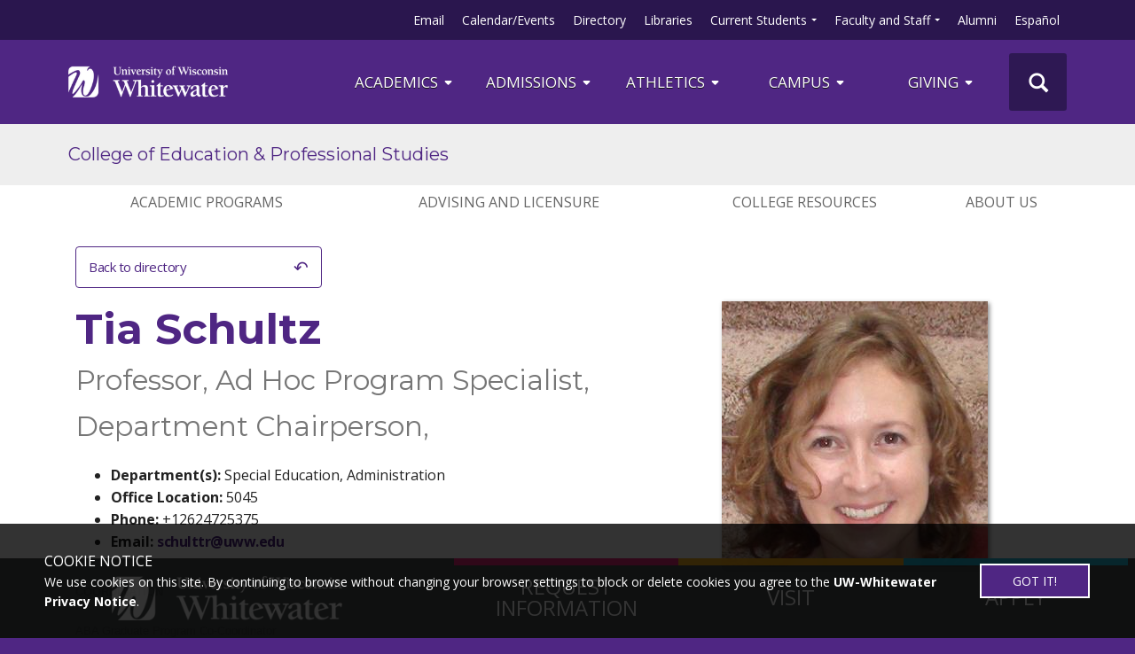

--- FILE ---
content_type: text/html; charset=utf-8
request_url: https://www.uww.edu/coeps/directory/profile?id=schulttr
body_size: 75245
content:





<!DOCTYPE html>

<html class="no-js" lang="en-US">
<head>
    <meta http-equiv="content-type" content="text/html; charset=utf-8" />
    <meta http-equiv="X-UA-Compatable" content="IE=edge,chrome=1" />
    <meta name="viewport" content="width=device-width, initial-scale=1.0" />


                <title>Faculty/Staff</title>
                <meta name="description" content="Faculty/Staff" />
            <meta name="keywords" content="" />
            <meta name="robots" content="NOINDEX,NOFOLLOW" />
                <base href="https://www.uww.edu" />


    <script async src="https://analytics.silktide.com/1df00069320fedf05cdcde0eaa2f62c1.js"></script>
    <script>
        (function (s,i,l,k,y) {
            s[i] = s[i] || y;
            s[l] = s[l] || [];
            s[k] = function(e, p) { p = p || {}; p.event = e; s[l].push(p); };
            s[k]('page_load');
        })(window, 'stConfig', 'stEvents', 'silktide', {});
    </script>
    
    <script>
        function scrollToForm() {

            document.getElementById('main').scrollIntoView({behavior: 'smooth'});
            document.getElementById("main").focus();
        }
    </script>

    

    

	<!-- Google Tag Manager -->
		<script>(function(w,d,s,l,i){w[l]=w[l]||[];w[l].push({'gtm.start':
		new Date().getTime(),event:'gtm.js'});var f=d.getElementsByTagName(s)[0],
		j=d.createElement(s),dl=l!='dataLayer'?'&l='+l:'';j.async=true;j.src=
		'https://www.googletagmanager.com/gtm.js?id='+i+dl;f.parentNode.insertBefore(j,f);
		})(window,document,'script','dataLayer','GTM-WJG2MT2');</script>
	<!-- End Google Tag Manager -->

    
    <!-- prefetch -->
        <link rel="canonical" href="https://www.uww.edu/coeps/directory/profile?id=schulttr" />

	<link rel="dns-prefetch" href="//ajax.googleapis.com"/> 
	<link rel="dns-prefetch" href="//fonts.googleapis.com"/>
    <!-- site css -->
    
    <link rel="stylesheet" href="//fonts.googleapis.com/css?family=PT+Sans:400,700" type="text/css"/>
    <link rel="stylesheet" href="//fonts.googleapis.com/css?family=Cinzel:700,400,900" type="text/css">
	<link rel="stylesheet" href="//fonts.googleapis.com/css?family=Montserrat:300,400,500,600,700,800" type="text/css">
	<link rel="stylesheet" href="//fonts.googleapis.com/css?family=Open+Sans:400,600,700" type="text/css">
    <link rel="stylesheet" href="/prebuilt/css/icit.min.css?v=1.2"/>
		<link rel="stylesheet" href="/prebuilt/css/program.css?v=1.0"/>
    <script src="/prebuilt/scripts/vendor/modernizr.js"></script>
    <script src="/prebuilt/scripts/vendor/jquery-3.6.0.min.js"></script>
    <script src="/prebuilt/scripts/vendor/jquery-migrate-3.3.2.min.js"></script>
    <script src="/prebuilt/scripts/uww/uww-search.js"></script>
    <link href="/Content/main_menu/styles.css" rel="stylesheet"/>

    
    </head>
<body class=interior id="x154619">
	<!-- Google Tag Manager (noscript) -->
		<noscript><iframe src="https://www.googletagmanager.com/ns.html?id=GTM-WJG2MT2"
		height="0" width="0" style="display:none;visibility:hidden"></iframe></noscript>
	<!-- End Google Tag Manager (noscript) -->
    <div>
        <a id="skip-link" class="skip-link" href="javascript: scrollToForm();" title="Skip to content">
            Skip to content
        </a>
    </div>
    <div id="outer-wrap">
        <div id="inner-wrap">

    <div class="nav-container">
            <div class="eyebrow-nav-container">
                <ul class="eyebrow-nav">
							<li>
    <a href="https://outlook.com/owa/uww.edu"   >Email</a>
	                            							 </li>  
							<li>
    <a href="https://events.uww.edu"   >Calendar/Events</a>
	                            							 </li>  
							<li>
    <a href="https://wp.uww.edu"   >Directory</a>
	                            							 </li>  
							<li>
    <a href="/library"   >Libraries</a>
	                            							 </li>  
							<li>
    <a href="/students"   >Current Students</a>
	                            	                                <ul class="eyebrow-nav__sub">
	                                        <li>
	                                            <a href="https://www.uww.edu/canvas">Canvas</a>
	                                        </li>
	                                        <li>
	                                            <a href="https://stellic.uww.edu/">Stellic</a>
	                                        </li>
	                                        <li>
	                                            <a href="https://www.uww.edu/wins">WINS</a>
	                                        </li>
	                                        <li>
	                                            <a href="https://www.uww.edu/advising/navigate/navigate-students">Navigate: Students</a>
	                                        </li>
	                                        <li>
	                                            <a href="https://www.uww.edu/one-stop">One Stop</a>
	                                        </li>
	                                </ul>
							 </li>  
							<li>
    <a href="/faculty-and-staff"   >Faculty and Staff</a>
	                            	                                <ul class="eyebrow-nav__sub">
	                                        <li>
	                                            <a href="https://www.uww.edu/canvas">Canvas</a>
	                                        </li>
	                                        <li>
	                                            <a href="https://stellic.uww.edu/">Stellic</a>
	                                        </li>
	                                        <li>
	                                            <a href="https://www.uww.edu/wins">WINS</a>
	                                        </li>
	                                        <li>
	                                            <a href="https://www.uww.edu/advising/navigate/navigate-staff">Navigate: Staff</a>
	                                        </li>
	                                        <li>
	                                            <a href="https://myworkday.wisconsin.edu/">Workday</a>
	                                        </li>
	                                        <li>
	                                            <a href="https://www.uww.edu/faculty-and-staff">More Resources</a>
	                                        </li>
	                                </ul>
							 </li>  
							<li>
    <a href="https://www.uww.edu/alumni"   >Alumni</a>
	                            							 </li>  
							<li>
    <a href="https://www.uww.edu/espanol"   >Español</a>
	                            							 </li>  
                </ul>
            </div>
		
		<div class="content-container header-nav">
			<header class="uww-header" id="top" role="banner">
				<div class="block">
					<a aria-label="Link to home page" href="/"><img class="uww-logo img-responsive" src="/Images/baseUWW/uwwLogo-wordmark.png" alt="University of Wisconsin Whitewater"></a>
				</div>

				<button class="burger-wrapper" aria-label="UWW Navigation" aria-expanded="false">
					<div class="burger-lines">
						<span class="line"></span>
						<span class="line"></span>
						<span class="line"></span>
					</div>
				</button>
			</header>

			<div class="right">
				<nav id="desktop-nav-new" role="navigation">
				
					<ul class="menu">
							<li class="menu-item">            <a class="menu-link" href="https://www.uww.edu/academics"  >
                ACADEMICS
                <svg class="svg-chevron-down" xmlns="http://www.w3.org/2000/svg" height="15" width="15" fill="currentColor" viewBox="0 0 320 612"><path d="M182.6 470.6c-12.5 12.5-32.8 12.5-45.3 0l-128-128c-9.2-9.2-11.9-22.9-6.9-34.9s16.6-19.8 29.6-19.8H288c12.9 0 24.6 7.8 29.6 19.8s2.2 25.7-6.9 34.9l-128 128z" /></svg>
            </a>

								<div class="submenu">
									<ul class="content-container">
											<li class="submenu-item">    <a href="https://www.uww.edu/academics"   >PROGRAM SEARCH</a>

												<ul class="submenu-item-list">
														<li class="submenu-item-list-item"><a href="https://www.uww.edu/academics?program=776%2C771%2C772%2C777%2C958%2C778">Undergraduate</a></li>
														<li class="submenu-item-list-item"><a href="https://www.uww.edu/academics?program=774%2C775%2C1214%2C959%2C960%2C862">Graduate</a></li>
														<li class="submenu-item-list-item"><a href="https://www.uww.edu/online">Online Degrees</a></li>
												</ul>
											</li>
											<li class="submenu-item">    <a href="/one-stop"   >STUDENT SUCCESS</a>

												<ul class="submenu-item-list">
														<li class="submenu-item-list-item"><a href="advising">Academic Advising</a></li>
														<li class="submenu-item-list-item"><a href="urp">Undergraduate Research</a></li>
														<li class="submenu-item-list-item"><a href="tutorial">Tutoring Center</a></li>
														<li class="submenu-item-list-item"><a href="csd">Center for Students with Disabilities</a></li>
														<li class="submenu-item-list-item"><a href="gened">General Education Program</a></li>
														<li class="submenu-item-list-item"><a href="global-education/study-abroad">Study Abroad</a></li>
														<li class="submenu-item-list-item"><a href="fye/students/learning-communities">Learning Communities</a></li>
												</ul>
											</li>
											<li class="submenu-item">    <a href="https://www.uww.edu/academics"   >COLLEGES</a>

												<ul class="submenu-item-list">
														<li class="submenu-item-list-item"><a href="https://www.uww.edu/coac">Arts and Communication</a></li>
														<li class="submenu-item-list-item"><a href="https://www.uww.edu/cobe">Business and Economics</a></li>
														<li class="submenu-item-list-item"><a href="https://www.uww.edu/coeps">Education and Professional Studies</a></li>
														<li class="submenu-item-list-item"><a href="https://www.uww.edu/cls">Letters and Sciences</a></li>
														<li class="submenu-item-list-item"><a href="https://www.uww.edu/rock">Integrated Studies (Rock County)</a></li>
														<li class="submenu-item-list-item"><a href="https://www.uww.edu/gradstudies">School of Graduate Studies</a></li>
												</ul>
											</li>
											<li class="submenu-item">    <a href="https://www.uww.edu/academics"   >ACADEMICS RESOURCES</a>

												<ul class="submenu-item-list">
														<li class="submenu-item-list-item"><a href="https://www.uww.edu/acadaff">Academic Affairs</a></li>
														<li class="submenu-item-list-item"><a href="https://www.uww.edu/ai">Artificial Intelligence</a></li>
														<li class="submenu-item-list-item"><a href="https://www.uwwhitewaterbookstore.com">Bookstore</a></li>
														<li class="submenu-item-list-item"><a href="https://www.uww.edu/textbookrental">Textbook Rental</a></li>
														<li class="submenu-item-list-item"><a href="its">Information Technology Services (ITS)</a></li>
														<li class="submenu-item-list-item"><a href="https://www.uww.edu/registrar">Registrar / Transcripts</a></li>
														<li class="submenu-item-list-item"><a href="https://www.uww.edu/registrar/course-catalogs">Course Catalog</a></li>
														<li class="submenu-item-list-item"><a href="https://www.uww.edu/registrar/schedule-of-classes">Schedule of Classes</a></li>
														<li class="submenu-item-list-item"><a href="https://www.uww.edu/testing">Testing Office</a></li>
														<li class="submenu-item-list-item"><a href="https://www.uww.edu/ce">Continuing Education Services</a></li>
														<li class="submenu-item-list-item"><a href="https://www.uww.edu/orsp">Research and Sponsored Programs</a></li>
												</ul>
											</li>
									</ul>
								</div>
							<span class="menu-triangle"></span></li>
							<li class="menu-item">            <a class="menu-link" href="/admissions"  >
                Admissions
                <svg class="svg-chevron-down" xmlns="http://www.w3.org/2000/svg" height="15" width="15" fill="currentColor" viewBox="0 0 320 612"><path d="M182.6 470.6c-12.5 12.5-32.8 12.5-45.3 0l-128-128c-9.2-9.2-11.9-22.9-6.9-34.9s16.6-19.8 29.6-19.8H288c12.9 0 24.6 7.8 29.6 19.8s2.2 25.7-6.9 34.9l-128 128z" /></svg>
            </a>

								<div class="submenu">
									<ul class="content-container">
											<li class="submenu-item">    <a href="/admissions"   >Admissions</a>

												<ul class="submenu-item-list">
														<li class="submenu-item-list-item"><a href="https://www.uww.edu/admissions">Undergraduate Admissions</a></li>
														<li class="submenu-item-list-item"><a href="https://www.uww.edu/gradstudies">Graduate Admissions</a></li>
														<li class="submenu-item-list-item"><a href="https://www.uww.edu/admissions/cost">Tuition and Cost</a></li>
														<li class="submenu-item-list-item"><a href="https://www.uww.edu/admissions/tour">Tour Campus</a></li>
														<li class="submenu-item-list-item"><a href="https://www.uww.edu/admissions">Apply Now</a></li>
												</ul>
											</li>
											<li class="submenu-item">    <a href="https://uww.edu/admissions"   >Apply</a>

												<ul class="submenu-item-list">
														<li class="submenu-item-list-item"><a href="https://www.uww.edu/admissions/freshman">Freshman</a></li>
														<li class="submenu-item-list-item"><a href="https://www.uww.edu/admissions/transfer">Transfer</a></li>
														<li class="submenu-item-list-item"><a href="https://www.uww.edu/rock">UW-Whitewater at Rock County</a></li>
														<li class="submenu-item-list-item"><a href="https://www.uww.edu/online/admissions">Online</a></li>
														<li class="submenu-item-list-item"><a href="https://www.uww.edu/admissions/veteran">Veterans</a></li>
														<li class="submenu-item-list-item"><a href="https://www.uww.edu/admissions/adult-students">Adult and Non-Traditional</a></li>
														<li class="submenu-item-list-item"><a href="https://www.uww.edu/admissions/reentry">Re-Entry</a></li>
														<li class="submenu-item-list-item"><a href="https://www.uww.edu/dual-enrollment">Dual Enrollment</a></li>
														<li class="submenu-item-list-item"><a href="https://www.uww.edu/global-education/international-admissions">International</a></li>
														<li class="submenu-item-list-item"><a href="http://www.uww.edu/gradstudies/admissions">Graduate</a></li>
												</ul>
											</li>
											<li class="submenu-item">    <a href="https://www.uww.edu/admissions/nextsteps"   >Already Admitted?</a>

												<ul class="submenu-item-list">
														<li class="submenu-item-list-item"><a href="https://www.uww.edu/admissions/nextsteps">Next Steps</a></li>
														<li class="submenu-item-list-item"><a href="https://www.uww.edu/housing">Housing</a></li>
														<li class="submenu-item-list-item"><a href="https://www.uww.edu/financialaid">Financial Aid</a></li>
														<li class="submenu-item-list-item"><a href="https://www.uww.edu/testing">Placement Testing</a></li>
														<li class="submenu-item-list-item"><a href="https://www.uww.edu/fye/freshmen/warhawks-soar">Warhawks SOAR </a></li>
														<li class="submenu-item-list-item"><a href="https://www.uww.edu/scholarships">Scholarships</a></li>
												</ul>
											</li>
											<li class="submenu-item">    <a href="https://www.uww.edu/admissions"   >Admissions Resources</a>

												<ul class="submenu-item-list">
														<li class="submenu-item-list-item"><a href="https://cost.uww.edu/">Cost Calculator</a></li>
														<li class="submenu-item-list-item"><a href="https://www.uww.edu/adminaffairs/finance/sfs">Student Billing</a></li>
														<li class="submenu-item-list-item"><a href="https://www.uww.edu/fye">First Year Experience</a></li>
														<li class="submenu-item-list-item"><a href="https://www.uww.edu/adminaffairs/finance">Financial Services</a></li>
														<li class="submenu-item-list-item"><a href="https://www.uww.edu/wins">WINS</a></li>
												</ul>
											</li>
									</ul>
								</div>
							<span class="menu-triangle"></span></li>
							<li class="menu-item">            <a class="menu-link" href="https://www.uww.edu/athletics"  >
                ATHLETICS
                <svg class="svg-chevron-down" xmlns="http://www.w3.org/2000/svg" height="15" width="15" fill="currentColor" viewBox="0 0 320 612"><path d="M182.6 470.6c-12.5 12.5-32.8 12.5-45.3 0l-128-128c-9.2-9.2-11.9-22.9-6.9-34.9s16.6-19.8 29.6-19.8H288c12.9 0 24.6 7.8 29.6 19.8s2.2 25.7-6.9 34.9l-128 128z" /></svg>
            </a>

								<div class="submenu">
									<ul class="content-container">
											<li class="submenu-item">    <a href="https://www.uww.edu/athletics"   >ATHLETICS</a>

												<ul class="submenu-item-list">
														<li class="submenu-item-list-item"><a href="https://uwwsports.com/">Intercollegiate Athletics</a></li>
														<li class="submenu-item-list-item"><a href="https://www.uww.edu/rec-sports">Recreation Sports and Fitness</a></li>
														<li class="submenu-item-list-item"><a href="https://www.uww.edu/ce/camps">Athletic Camps</a></li>
														<li class="submenu-item-list-item"><a href="https://www.uww.edu/rec-sports/wheelchair-athletics">Wheelchair Basketball</a></li>
												</ul>
											</li>
									</ul>
								</div>
							<span class="menu-triangle"></span></li>
							<li class="menu-item">            <a class="menu-link" href="/admissions/warhawk-life"  >
                campus
                <svg class="svg-chevron-down" xmlns="http://www.w3.org/2000/svg" height="15" width="15" fill="currentColor" viewBox="0 0 320 612"><path d="M182.6 470.6c-12.5 12.5-32.8 12.5-45.3 0l-128-128c-9.2-9.2-11.9-22.9-6.9-34.9s16.6-19.8 29.6-19.8H288c12.9 0 24.6 7.8 29.6 19.8s2.2 25.7-6.9 34.9l-128 128z" /></svg>
            </a>

								<div class="submenu">
									<ul class="content-container">
											<li class="submenu-item">    <a href="/one-stop"   >Participate/Join</a>

												<ul class="submenu-item-list">
														<li class="submenu-item-list-item"><a href="https://uwwsports.com">Intercollegiate Athletics</a></li>
														<li class="submenu-item-list-item"><a href="rec-sports">Recreation Sports and Fitness</a></li>
														<li class="submenu-item-list-item"><a href="studentemployment">Student Employment</a></li>
														<li class="submenu-item-list-item"><a href="career">Career Services</a></li>
														<li class="submenu-item-list-item"><a href="ce/camps">Camps and Conferences</a></li>
												</ul>
											</li>
											<li class="submenu-item">    <a href="https://events.uww.edu"   >Events</a>

												<ul class="submenu-item-list">
														<li class="submenu-item-list-item"><a href="alumni/events">Alumni Events and Travel</a></li>
														<li class="submenu-item-list-item"><a href="ticket-services">Buy Tickets</a></li>
														<li class="submenu-item-list-item"><a href="https://events.uww.edu">Events Calendar</a></li>
														<li class="submenu-item-list-item"><a href="homecoming">Homecoming</a></li>
														<li class="submenu-item-list-item"><a href="https://www.theyoungwhitewater.com">The Young</a></li>
												</ul>
											</li>
											<li class="submenu-item">    <a href="/about-uw-whitewater"   >About UW-Whitewater</a>

												<ul class="submenu-item-list">
														<li class="submenu-item-list-item"><a href="about-uw-whitewater/timeline">Our History</a></li>
														<li class="submenu-item-list-item"><a href="accessibility">Accessibility</a></li>
														<li class="submenu-item-list-item"><a href="chancellor/inclusivity">Inclusivity</a></li>
														<li class="submenu-item-list-item"><a href="chancellor/inclusivity/land-acknowledgement">Land Acknowledgement</a></li>
														<li class="submenu-item-list-item"><a href="about-uw-whitewater/mission-vision-values">Mission, Vision, and Values</a></li>
														<li class="submenu-item-list-item"><a href="strategic-plan">Strategic Plan</a></li>
														<li class="submenu-item-list-item"><a href="sustainability">Sustainability</a></li>
														<li class="submenu-item-list-item"><a href="umc">University Marketing and Communications</a></li>
												</ul>
											</li>
											<li class="submenu-item">    <a href="/one-stop"   >Campus Resources</a>

												<ul class="submenu-item-list">
														<li class="submenu-item-list-item"><a href="adminaffairs">Administrative Affairs</a></li>
														<li class="submenu-item-list-item"><a href="chancellor">Chancellor&#39;s Office</a></li>
														<li class="submenu-item-list-item"><a href="childrenscenter">Children&#39;s Center</a></li>
														<li class="submenu-item-list-item"><a href="adminaffairs/community-engagement-center">Community Engagement Center</a></li>
														<li class="submenu-item-list-item"><a href="dean-of-students">Dean of Students</a></li>
														<li class="submenu-item-list-item"><a href="uhcs">Health and Counseling Services</a></li>
														<li class="submenu-item-list-item"><a href="parent-family-resources">Parent and Family Resources</a></li>
														<li class="submenu-item-list-item"><a href="adminaffairs/police">Police</a></li>
														<li class="submenu-item-list-item"><a href="adminaffairs/police/safety-reports-and-statistics">Safety Reports and Statistics</a></li>
														<li class="submenu-item-list-item"><a href="studentaffairs">Student Affairs</a></li>
														<li class="submenu-item-list-item"><a href="uc">University Center</a></li>
														<li class="submenu-item-list-item"><a href="registrar/veteran-services">Veteran Services Resource Center</a></li>
												</ul>
											</li>
									</ul>
								</div>
							<span class="menu-triangle"></span></li>
							<li class="menu-item">            <a class="menu-link" href="/foundation"  >
                Giving
                <svg class="svg-chevron-down" xmlns="http://www.w3.org/2000/svg" height="15" width="15" fill="currentColor" viewBox="0 0 320 612"><path d="M182.6 470.6c-12.5 12.5-32.8 12.5-45.3 0l-128-128c-9.2-9.2-11.9-22.9-6.9-34.9s16.6-19.8 29.6-19.8H288c12.9 0 24.6 7.8 29.6 19.8s2.2 25.7-6.9 34.9l-128 128z" /></svg>
            </a>

								<div class="submenu">
									<ul class="content-container">
											<li class="submenu-item">    <a href="/foundation/how-to-give/give-now"   >Giving</a>

												<ul class="submenu-item-list">
														<li class="submenu-item-list-item"><a href="campaign">Our Stories. Our Future. Campaign</a></li>
														<li class="submenu-item-list-item"><a href="foundation/find-your-cause">Find Your Cause</a></li>
														<li class="submenu-item-list-item"><a href="foundation/how-to-give/give-now">Give Now</a></li>
														<li class="submenu-item-list-item"><a href="foundation">Philanthropy and Alumni Engagement</a></li>
												</ul>
											</li>
									</ul>
								</div>
							<span class="menu-triangle"></span></li>
					</ul>
					<div class="search-nav">
                        <a href="#" id="glyphicon-container" aria-label="UWW Site Search">
                            <span class="glyphicon glyphicon-search" aria-hidden="true"></span>
                        </a>
                        <div id="search">
                            <div class="form-group">
                                <div class="search-container">
                                    <script async src="https://cse.google.com/cse.js?cx=7006031d55b77451c">
                                    </script>
                                    <div class="gcse-searchbox-only"></div>
                                </div>
                            </div>
                        </div>
                    </div>
				</nav>
			</div>
		</div>
	</div>
    <script src="/prebuilt/scripts/main_menu/igx.js?v=1.0"></script>

            <main id="main" tabindex="-1">
                <div class="content-wrap">


<style>
	#uww-divisionnav {
		overflow: visible !important;
	}

    #div-nav ul:not(.online) li a:hover, #div-nav ul:not(.online) li a:focus-visible {
        text-decoration: underline;
    }

    #div-nav {
        clear: both;
    }
</style>

<header class="content-header">
    <div class="content-container">


        <div class="titleAndapply">
                <a aria-label="Show site navigation" href="#div-nav" id="menu-link"><span class="glyphicon glyphicon-chevron-down"></span></a>
            
			<style>
				.home-title {
					font-family:"montserrat",sans-serif;
					font-size: 20px;
					margin-top: -3px;
					display: block;
					float: left;
					padding: 0;
				}
				.home-title > a, .home-title :hover {
					text-decoration: none;
					cursor: pointer;
				}
			</style>
                    <span class="home-title">
							<a href="coeps">College of Education & Professional Studies</a>
					</span>
				<style>
					.nav-fix {
						display: none;
					}

                    #uww-divisionnav {
                        display: flex;
                        flex-direction: row;
                        align-items: center;
                    }

					@media screen and (max-width: 848px) {
						.nav-fix {
							display: block;
						}

                        #uww-divisionnav {
                            display: flex;
                            flex-direction: column;
                            gap: 10px;
                            width: 100%;
                        }

                        .content-header {
                            background: #eeeeee !important;
                        }

                        .content-header ul {
                            width: auto;
                        }

                        .content-header li {
                            background-color: #1c0a3a;
                        }

                        .content-header li:hover {
                            background-color: #1c0a3a;
                        }

                        .content-header ul a:hover {
                            color: #fff;
                            text-decoration: underline;
                        }

                        .titleAndapply {
                            padding-bottom: 10px;
                            padding-top: 10px;
                        }

                        #div-nav ul {
                            margin-bottom: 5px;
                        }
					}
				</style>
				<br class="clearfix nav-fix" />
        </div>
        <nav id="div-nav" role="navigation">


            <ul style="color: #fff !important" class="">
            <!-- <ul style="color: #fff !important"> -->
                        <li  style="color: #fff !important;">
                                <a href="/coeps/academics"   >ACADEMIC PROGRAMS</a>

                        </li>
                        <li  style="color: #fff !important;">
                                <a href="/coeps/advising-licensure"   >ADVISING AND LICENSURE</a>

                        </li>
                        <li  style="color: #fff !important;">
                                <a href="/coeps/college-resources"   >College Resources</a>

                        </li>
                        <li  style="color: #fff !important;">
                                <a href="/coeps/about-us"   >ABOUT US</a>

                        </li>
            </ul>
						
        </nav>
        <div class="header-media">
        </div>
    </div>
</header>


<style>
    .person-info-top {
        padding-left: 0;
    }
    .return-button {
        max-width: 25%;
    }
    .body-button-purple::after, .body-button-white::after {
        content: "\21B6";
        padding-top: 3px;
    }
    .directory-detail {
        padding-bottom: 3rem;
    }
    h1 small {
        color: #767676;
    }
    @media screen and (max-width: 767px) {
        .h1, h1 {
            padding: 0;
        }
    }
</style>
<div class="container page__body directory-detail" style="margin-bottom:0px;">
    <div class="row">
        <div class="col-sm-12">
                <a href="#" class="body-button-white return-button" id="return-directory">Back to directory</a>
            
            <div class="row">
                <div class="col-sm-7 person-info-top">
						<h1>Tia Schultz <br /><small>Professor, Ad Hoc Program Specialist, Department Chairperson,  </small></h1>
                    <ul class="list-unstyled">
                        <li>
                            <strong>Department(s):</strong>

                            Special Education, Administration
                        </li>
                        <li><strong>Office Location:</strong>  5045</li>
                        <li><strong>Phone:</strong> +12624725375</li>
                        <li><strong>Email:</strong> <a href="mailto:schulttr@uww.edu">schulttr@uww.edu</a></li>

                    </ul>
                    
                    <div class="row">
                        <div class="col-xs-12">
                            
                            
                            
                            
                        </div>
                    </div>
                </div>
                
                <div class="col-sm-5">
                        <div class="col-xs-12">
                                <img alt='Tia Schultz profile picture' width="300" src="data:image/jpg;base64, /9j/4AAQSkZJRgABAQEASABIAAD/2wBDAAgGBgcGBQgHBwcJCQgKDBQNDAsLDBkSEw8UHRofHh0aHBwgJC4nICIsIxwcKDcpLDAxNDQ0Hyc5PTgyPC4zNDL/2wBDAQkJCQwLDBgNDRgyIRwhMjIyMjIyMjIyMjIyMjIyMjIyMjIyMjIyMjIyMjIyMjIyMjIyMjIyMjIyMjIyMjIyMjL/wAARCAEsASwDASIAAhEBAxEB/8QAHwAAAQUBAQEBAQEAAAAAAAAAAAECAwQFBgcICQoL/[base64]/8QAHwEAAwEBAQEBAQEBAQAAAAAAAAECAwQFBgcICQoL/[base64]/9oADAMBAAIRAxEAPwDJubgrg7SxZx8wPSrMhnt7lg7o6IP3jOOcVaGnrDdMkEmxhGGjP949wahks7icneQZCu5uOgrkR6DI8Sx2RuI22LL/AAn0z+lVri1t7VjNE4a43j5V7561fNvCrKztzt2hA2Tn1xTzbbYUKKGl6ZI4/wDr0CtoZ4eeISPLbo69cj+KqptCcjzVGPmwzc89hWxfQ7GC5MZC4dB/OovtMJ/feUJHC4PH6Uh3VinZXsbXMduQUZCVDL6+tTXV7FIxgZn8yNtrNjIYetSy6fa3Mo2KsatHvB6n0pq6bGriJTtXHzMx5IHXJp+gWI7SJZcwrJtbO5WYdR/hUn2WJLu2toWw7yF5XJ6cHgfjSWkYM0hQpIUBWPH8Q96t/wBnqbdjsLSsgYj0pAUHune7YMrSRh9pccAj396sXGIYXE6CUNwoU8laWZRtl8mFlhlYFyOSrfT3qNG2XIBXNvvOCevHahuwFiN/LMbGNNpXAVRyD6U0OczIABI2c8cAelMuN8NwXU7Y3YAHsKUzPCxihhMm77zEevemK9xgjlisIGLJtUlXDdh2IqOSZN/lzAhJEAHtg9afdiVleDJCEgYP9anKxJEIpiHcDnjil5B0IEtgJFHLoBwxPUdqI9ywOu3OThX9qmhga3gaMMSr/eGKYElEHOBhhyKB3IESJI0WdcRsegH3qfJHJLfLLbYC7fmx0xUl1GuUlGSRxjsKYl15I+QAfWloItIkjDey7R/DgYzVeW0PLsW5yOaRbyQnBk69OatIPOj+aUA+5ppoV2UMxooKkbgeRU8aguJyuR0ApZ7Hecqxz7CqDJNA23LD3BpD8zSWMW0QTBIbJJ/[base64]/vADt9GNIOhDb486RtzFhwM9vekJSXawBLbs5X0FPzEtyyMxSbHznHGarRTBIDBtbzGPUDv/hTYk7kstztV4t5BmPH+zTctCAiYIA5OKRkIlEcpHmDktjoParC2xCjLjn2ouOyLrGUnzCpSTGXUevcVCLxlSWNnzGOsg/l9KS1e6XTi5tC6tJuO8kHP1qK5smkdpRDKkbYOwjgEVVn0JfYpLbQrdGWFwZB949eav3F4qvGxdk2Jg7P51HGd32dQPLnJPRM5x05qS7thHcxsx8zenMROCDn+VSkV5E4mW6iwk6sh5LN1/OoI1t57pbYffCndjoCe9RnThuaS3ikV3/gLcIfp6U+ygdLtftGIJIRgc/6wVSFqAspbO38sM8lyG6dse1VYZZbaV54nVxgq8Mh6HP8AD61oIl5cTySzHaGPyOvHtVCbSmiuVMTOrREscjqTQ07iRYiuUitlkih+6xJfPIJq7FqELWQllJHzbVIPBJ6Vl3DTXaLGEjjdTlynAc/T1qCOSaORbWeBTGH3BiO/[base64]/rU3dx7CpFJwME/hUjxlF+bJq5H5yn9yuB3J/+vVfUZGCDfs79DzQiLmReXflAxhj7fSs1rpTHuLc0l7LuZuVx2xWNdM/l4wRjoQaaSvYWtjR+3AltpPy0R6o4kxuP0rnkuGiLKeM1NDvZwFbluSavlSGjsrbVZQo4Xmpnv0YfvEyR3xWJaQKQFZifqatNblfufzqOULFsmF8tHwT2p6SlCBnK/7QrLaQR8NkZ7iporjoj8j1zSaKTNSd1a3EIZvn/i6EGks4Ps9tuiZeTy5POe+abFdqImEi7gB8pqBY5CPMVgsZ5IJ60hl4M1wrLvJxwCo6e9CeYbpbaIgL5eSzc5aorQeVcLK2Tv8AlAz+ppBcG0uyTFuTPy46g/[base64]/o43yRK/YEiqTtcTnzEKqvQDpVuF2uU/fr5aA8Fu9WIbeBEI2bsknNPQEb62shi2KoODyjU+WGMwrBIdm4EYPWrxJzlto7Cq0qgykyQk7vlV/[base64]/AHjzUc1y9i9DHEqDPHtVxHCsoAUY5yarxxrjjJz1Zu9V53CAiNSx9T2pktlm91SSNWwEcjnNYc+r3E33n2qOwHFBtXluN8zfL2GaZLGN/GfYAdKe2iFy3I1mL/fUY9SarSRxy5O18/7Jq/BpU1w27Cqo7sa2LawsLJTJN+8bHQmlew7W3OP/[base64]/mK1ItvBONpbOKpSQuphTeZJahjCwiByuRjH4VWuZDJZosMMmF+6ccFq6zyhctyQIwPukc/hUMtvBbuI/LPzjdnsBTTDRnMRzSxwLE6hc8fMOlQi6KSuolDSlcElM4FdZFZxXkWSqgZypIpBo8aMGWMllPUd6egNanOMhjtrTbMzKMh2ZfvmpVliadiVBBPJBrqv7OiMARkDKOcH1qCTTIZWyqIj9yBSAzJUt3RGwdq8ketMtriGOHafnOeTWh/ZRR/MLoFxtI9RTEsLcg+XEduaAsb6uZpDjKiNsHK08XCyPtGWQfxEYB5pqSxvbmaMll3BW9qgQvuYlUEZ+6AeR9RRoTboSXVmlywkkbIXoM0QR+Uh+XD4xgHp9KsBR5aAAHA/WjZtySevT1NAXGsA2FbaeOBnpSsqBeBgKeajEYUlmYt3yRyBThOkkbuOIx1Y8UAVJpPLbzo7VpSDw2en0p9sZJoWkuIgjZyoz/[base64]/sboFVQSO5IpRZOueD9MU7lKJzwjZm4JB+lQNZsZd4OOe1dOLFpeACD9KUad8wwCHU5zimpEuKKFvLLaoryDdGwxuHb2NJexK8e9cFTzx2rakjBiwFGMc+lZNxB5UTFQdp/h9P/rVVyHoZB3IeDx61q2M+85yfesZm2scHK9weoq5pswjmAJwr96TVxq250MM72rHnMb9QR0966nTbhWHEYY4yvNcqI98Xt0xVnTtQa2kU5yqnkelStNGD1OyQMgL3MgGTnao6Clhl+0TRMiN5ecNu7VCs4kiWaL5oz/FUqu3zBIyoAyTVE6k0hCSrEDtJOTxxUs7CFSeT06DOKrW+A2GIZm5PHFOknVPMJkGVGSKL9hjEkmHzKQ8Z9RzSKyrnLgHsBRC7rECZV2sNyqw5pgKXsYKYPP3gO9AX6Flyg+TcCWHOew/xrPl88yfubvy4+gUCp/[base64]/W/E5tJpIdNkR16Fh0Wgm/Q3tW8QW9goBfDEZCqP0xXDalrdzqEuZD8uflQdB/[base64]/[base64]/[base64]/lWJreogRvtBZiCW29PrjtTVgl5EfiDxR9o3WtviKEDGF71zkMJuiFXKkdh0NVgpkIkJySeprqNPs/Iso5g+xj8xOOntSbuy4wSV2VINOSI7psAAZOe1ZF9fDDJFuC1o6xfNEjIrkM3JPeuWlvSchsH+dEUQ5a6jvNJPzDHvT1IbnIP0qss0J/1impomhLfI5X2xV2C+pIkG7ocVr2EKwws5X5j+gqlBseRVBz64rVwyx55GTjHtUNsu19hE5lBOcL2FTu7swxwBzzTbeIlWbk1be3/drkdahyuUopFaPcx4rRhjLQ5PamwwgZ46VaRMFUHfml1HbUjgtZnb5VznknNbun6ZcHqgA9T1qbTrUhVYiuht4htANM10SGW9psQIWqZoQvTAq0IlAx3pDHu/CmQyv5Y29KURHoO1ThOOM0BcHkflU2GRlGHQce9VZ7cPkEdetaOCR+FMKjbj1qbDucfq2ilhuUH1Fc9JZSrkZBr0mRONrDINYt7YKSWA+mKdwex59dW2M7eD3OOlZE1uIwSxLN6139zp29W4Ga52/0uRMnaSPSqRm0jllPlybgBuHNdDpt0LiEFcAkYYdqyri3SME4JPpijSrkJOYypVSK0WqMnodGQY9siLhkP51qx3MUVxDdwrmJ8ecgH3T6/SskMxQFeVNW7CUpIUIGG6EjNQ9xvVHYi5Eig7coeh7UxL2JuC67cnFZVtK9kuxn3Wp+6APue1OiE1zdiVbeN4R3J/pVKxLNc7XVsHgjg9x9KqJGkOSS556sc07cFBEkhTP3QozgVCUdXBL71zzQBPGyEHbx7nuasxwoUBkLux7hsCszC+aGUsF7jNOe8lVyEEpUdOBSuhkhVFTzJJFeXdgyRjafxHeqMssjXs0NxEps1TDXHRMH196nntbrUtU/cYiRUXzgc/gR71ZkdbSwAZmniWYW8oZQfNz/ABfWraQr6GReSQ6dZwQW+xtwP70dvaqeq2SHSnWEoihiJB1Zvc1Lr9vIbkWYQllX5DGONuON1SW9rHNpi+VMVLDbMpXPT/69K9tLD1auefxSDDxkE4PFdRLeOLBEPPA5FYV5amDU5I8fIp7VZkcmFcnlV6VLWpV1ymNq05MhJY896x/KOzzDyfSrl+WkuMjpmo5D5cZHbHNaw0RjLe5SZipwR+NTWiPLKACfeq5Jkb+Qre022ESDIy7c/SrbsEVdmlp9miJuAyT3rVhg8w881HZQkptHTNbFtEFBPp+tcz31OlRsVoIAoYHp2qVkLRgdAKcQE3EdajllEcbsT0HHualIGyWMYBLkc1fsYDJLnHHaueS6ae5VAeM54rs9NgxGvqx5NUkhwT3ZqWsQCgcVpRDJqtFFgCrsK5HvT6jbJ1TI/ChkwOKlSl2gk+nenbQhvUr9O1IPelYHNNBx2qLFIcee1IygmgtgUzOaQyNxjtVOVTtIIAzV9vSq86BjxSsFzHmhweKxtRjGM10Uqdc1jaggaOhEyRxt/abtxT68VjWqGG+AkA2d66W4OH68CsuZFEwbAIBrWLMmaFrMDashILDp71PC3OR261jRSNBLmM5APSr6z4cMo+VufoamW4LVHRrOi27/[base64]/[base64]/[base64]/8A61aQmjvQ9qAIoVBZYf8AnoPWl+3Sk/Mu4DhTjtT0sNalTTNQkhtZYtpnmdsmVzkbe340+/ezjBjeRY5wNxyaxlkZ2JR2hjIwqgYxUZg2ph2L7j8xY5/WmTbXQvSahLjylfcmOXI/lWXPKZZevHanvIQrD0FVYlMkoI7msWaJBdZ8oDj5uuKzGjZ94GflOPxq/[base64]/SmSTpgqgHTrWeLrPU96jefmncjlLUt2vAOcgUwSZ5yBis6WfFZ1zqLISEJFSUlbY33lG3JbHpUP22IH74/OuPn1S8YlUBNFol3McvnntRZBqdkt7AR98fnQ1xG4wCPzrJg05vL3O53UyaB0BKOcjpxSaBE9182cGsiY8E9Kme9dU2ygZ7EcVXkYMMjpUNAzk/EK/uiQORXHytuKleveu+1qHdCxx2zmuGULvIyOtawWhjLQURtsiJGdzcCtFAxuJXByNuB+FQRyIbrdtysKZA96ntXzbs+Ouc0OxKdyazlyVOOhwauXCZSRM9OR9KqWUZWU56HkVZLq7SfXBrN6Gi1LHhy7a3kPcE8e1dO2qXMs89tJGoV0/dAfwk964y2lWKbaOB0zXQw3crhMCMqi4LMOQDVqVyWi/PBKdQg+zFfJijKySepyM1YaWEHBBBHXHeqH2uWzW4tnX5Mgo317VMuo24RfN2KxHRqdybmJJHcJGqY6/KahjheGSbcGJ4+Run1FJBrjkmNpmPPDBuP1q2+oSmLImAobt0KWjM2QsSVKkFj0NTQqsMTyk/dHA96rzXMlxckyyZ4xzRPKREFGAO3+NYvUp7FfAErO2CfempKDLuz37mq9wzbgBwueSe9PjQs6YwFzz71SVtRWKM+I55Oe+c1QCF5wR3Ga0r+ErKx7YzUNpbPJIu3ox5rdSsrmSi3It2MJEYKqWLGugsbYW6GSQAHsMYqK0RLZd3GQMfSnGcs/[base64]/OtS5gBiBAxx3NQUYtxJhcZrNOJMk8Adas35KSFaoTiVYxGoO5zjgcn6e9OJMind6rFasREm/H8ROBWafGvkSbVVHHfHatO00wXUMrY5UEIp4OfeuIhiTT73/[base64]/[base64]/lVVpf3TsygmUdR9KUrMq+pTtUaRy7OePfrSTndJ83c8CrEWxIlUH5h1qpco5lOBu2nJ21l1KEmRpTjGAvarcFuBEpc7R3zUEkrrH8uQxHPtSW7Ow3N3PFU9iEhs6b5VX+F+KS2Xyg0adE4Z/X6Umqy7Y12Agj+VSWxL2QkYcsQKbfuhBal4pmMYOdy5x6VX0/[base64]/ZHWq5ieW+5zs9tO87SwQZJP3R0q8ts0lkRJE0Ui9AatCORSTkj3qVIHc7WJPuTUtlvayJdFBUYbtXRzqfIrCtAIpFPYda3pc/Z2z6A/hSGzltRj3SgjoDVe+tbe8EbPJKgToIzitWUK8uOgqJrLHCnK9celEWDvcxoLaOA7Vcle2TV6Gxs2cTNFC0g6MUGfzqf+zt3JBH0pBYSJlVI49aq8kDsyM2VsHLoq5JydqgVG+nxSkhUyT2xWhBYTPwRWpDYiFOpJPr0pNtiStqc/baQYnBzj2rQNvGidT+dXnAVumKrTHIOKzYncwL0IC2OnrXE64qh8jua7a/xk/SuH15wGA75pol2I7GVGtWg/ixmrVvZRqnmuN7Hoo7ViwyrEOD8xrbmufLso9jgO47dqdyWrGdqVxI8vlKMEdB6D6VRtSRI394cmnXMixxsy5Z8/M1RDZGYYYzl5Duds/pRFXQNl1TulD1ftZWZNsf3icc1A9sIoyu7DnjPpU1hbMnlndlgfvDvTVrh6mumUdd/TGWY9OKRpbbP71xnHHHamzwmVTCkuWk6Y9KijWa2Ty2dWIPftVa3JsPcQiEhIVVnywxgnbVGYoUjRBtUDjHer7GK3jzKTuLHaR2B7VmI4e9iAB2lsYqZaIuOrKd1vjhLAZ9B6mq9yZJChUYZlyx9DU94khujGFJweKcLWfyGeUKgDYAB5qED1KBI2LlsZ/U1fiRlCjaQTjj0FQpbp5gOCSD8q+lX5HFtEzNgyP3oY7WM3U3XYwJztp+kytc2bKMblOSD6VWuk3rgnPGTUWl3AtJwHGFfg89q0cfdM7+8dLbYbKknB4+vvT9Oci5MbDHXH51WhfBynKkZHvU5yLmK4XpnawrHqbLubc8bNENv4iiwujC4JPTgipLdg6c1I1gGPmIMN/Om1poWjo7WRHVCOh6e9a0aJJHtIVgfauS025ETrFL9zPH+ya6u1ZSfkwfenF3BoR9NRuike4NMXTVzxvNaiNz609pOwGPWtExGU1iiA7uPWqkqqkgK8rWpcnpzkd6puFKmk2wStqykq/[base64]/KrVzAixB45fmPpWeoVZQXcBgefaok2OKSLFxKWlk8sBSrnmqk042lc5bsAa0T5cisTJGG6/WqoihMoeXBx0UHrU8yGkSafAI4jeTg5bhQao3U5muy2Bxxx0FXdSu5BCFiUMxHPH3R7VjxLKBnaVOc/NxTS6slsfKdy43Ywe1Yt4rJKCvbmteMszYBHWqOpRFSXxk1vHsZNPcvaPqKOPKkYg9vrXSRKcZByrVwOnSKt4gJwuRk130UUkCYBLJjpWU4a6G9N3jqatqQuBmte3y544rnoZFIwuQ3cVpW140XBBYeprO/c1RpzWYdsr949av6Leks9vJ/rEGR/tD/61Vra4WTAwaqag7WN3HeR84YEj17H9KpdyondQyKVHrQ+ACxNZC3qmIPG+MjIqCa/[base64]/[base64]/[base64]/wBxs14/q8hGt3eP+ehr1+6OImPtXiupzeZqlwQeDIf51pTWhz1SQT/uiv8Ae71SY/NzUkeckdaR1O70FaXIZYslaUkKxVvY1s20DEfN19a56MbJAeetdBZs0gCgnGOtZTRpDQcykKw28g8GrumoBKN0ZkAHQUv2YBOW60+z3rMPLk/[base64]/[base64]/[base64]/mJ61nxKY59y/SrG0upmYDk4pyR/IZHwFqeuhey1My6uPnIY8UWl55b+WzYU8VWuzvL46A8VR3kcVdhJ20N8yCOQpMpKN0YVmXK/[base64]/[base64]/2x5amNCXOPl7incySLkPEMpX5kZmUsT0x7VwXiDR47aYyIP3THJYHPNdYL5fsZWWTBUEs2cfhXKa3qKTw/ulCxY+VMd+7UX0BLUxTIqRgAfKPWs24vWZNoPANFzOz/ACKeKqkY4IpqxTVyAk8k9KhYjpszmrD4APv602KMu+R1qkSkRxq6tuxinSNnnoa1I7FmhZ2444FU5LZtvC80XuOzKBc96FPX0NPaNlbkUvlELnFVcTRCTtYMtd54T8TlwtjdN8wHyOe/tXBMOdp6VZ0qbyNUgY/[base64]/lTI4i8g4NbWMHc1rDUGhRreQfI3Q+lSqwM2PXvUMdqdm4gEDqKlhjVpwUJIA79qzloaQXcsmUk7G4xyKbaLtnP50spVpBkDI4qxaIpZmb7q8mo6Fjp/3K5J69vWrFmykAsuc9cVQupDczlyML/CKs2jFAAehqWduDTcjbXacEGpfpVOJiwIAIXFSeYBxtJqGe0onoHnSS20q3UQUAcgDhj6iuRu7yOC8m2K2ScqoHSujN2bmFlbDJyGYpjaffmqgtXMJdmicjq2Dg/T3rXVo+Wjqzj7mC9uZWkSCVGIyc9PyrHurG/[base64]/[base64]/gKz3aSY5bIXtU2G2R3t4z5Cn8agt1wgx0ptyBjjrT4M7BUkolc5Fc5rkXmRsAOtdA5wlZN8m/JxTUrCtfQ8/ksZFkOFJFXdLtx9rEeB8394VrSmKMnd1z0psU1uh3eXz2NPnuCgTy2EiKxTaueoJ/lVX7OlrEzEfMauLeGVuMkL0DGqV0XmkIPXso7UN3ElYpRo00xYjjNaiRbLfJ71UxHZRqX6nt61HLeS3Ywp2qOABRe60BasV5MPgDOTVyMFdoI4qnBGEKq3LE8VoAbiAo+tZvserhIaXLiybQMA9OOamXcRnGahhToCc1cGAMelK56cTtp4Vkt2jWJRJ98MnH/66hRrr7I0fkvOVGA/Hye+Kit7iS5gUyHkdxxV1oftKxB5JBtOflbGfrW58myMSGZF8xE29JHJwAfX61X1WaO1tw8aO64wWC4x6GpHtV+0SgvIcYwd3Sothl3K0jYU44xzSdwRhfabLVI/[base64]/[base64]/2Q==" style="box-shadow: 2px 2px 5px #888888; max-width: 450px; max-height: 450px; display: block; margin: 15px auto;" />

                        </div>
                </div>
                
            </div>
            <div class="directory__profile">
<p class="MsoNormal" style="mso-margin-top-alt: auto; mso-margin-bottom-alt: auto; line-height: normal; mso-outline-level: 3;"><span style="font-size: 10.0pt; font-family: 'Arial',sans-serif; mso-fareast-font-family: 'Times New Roman'; color: black;"><strong>COORDINATION</strong><br /><br />ABA Graduate Program Co-Coordinator<br /> Sweden Student Teaching Coordinator</span><span style="font-size: 10.0pt; font-family: 'Arial',sans-serif; mso-fareast-font-family: 'Times New Roman'; color: black;"><br /></span><strong><span style="font-size: 10.0pt; font-family: 'Arial',sans-serif; mso-fareast-font-family: 'Times New Roman'; color: black;"> <br /> EDUCATION</span></strong></p>
<ul type="disc">
<li class="MsoNormal" style="color: black; mso-margin-top-alt: auto; mso-margin-bottom-alt: auto; line-height: normal; mso-list: l0 level1 lfo1; tab-stops: list .5in;"><span style="font-size: 10.0pt; font-family: 'Arial',sans-serif; mso-fareast-font-family: 'Times New Roman';">2012 - Post-doctoral Fellow, Frank Porter Graham Child Development Institute, University of North Carolina at Chapel Hill<br /> <em>Focus:&nbsp;</em>Evidence Based Practices in Autism</span></li>
<li class="MsoNormal" style="color: black; mso-margin-top-alt: auto; mso-margin-bottom-alt: auto; line-height: normal; mso-list: l0 level1 lfo1; tab-stops: list .5in;"><span style="font-size: 10.0pt; font-family: 'Arial',sans-serif; mso-fareast-font-family: 'Times New Roman';">2011 - PhD, Special Education (Behavior Disorders &amp; Autism), University of Missouri&nbsp;<br /> <em>Foci:&nbsp;&nbsp;</em>Applied Behavior Analysis, Social/Emotional Development and Intervention, Parent Education, Autism</span></li>
<li class="MsoNormal" style="color: black; mso-margin-top-alt: auto; mso-margin-bottom-alt: auto; line-height: normal; mso-list: l0 level1 lfo1; tab-stops: list .5in;"><span style="font-size: 10.0pt; font-family: 'Arial',sans-serif; mso-fareast-font-family: 'Times New Roman';">2006 - Post-Master&rsquo;s Certificate in Behavior Analysis, Southern Illinois University-Carbondale (Board exam passed December 2006)</span></li>
<li class="MsoNormal" style="color: black; mso-margin-top-alt: auto; mso-margin-bottom-alt: auto; line-height: normal; mso-list: l0 level1 lfo1; tab-stops: list .5in;"><span style="font-size: 10.0pt; font-family: 'Arial',sans-serif; mso-fareast-font-family: 'Times New Roman';">2005 - M.A. Human Development and Family Studies, University of Missouri</span></li>
<li class="MsoNormal" style="color: black; mso-margin-top-alt: auto; mso-margin-bottom-alt: auto; line-height: normal; mso-list: l0 level1 lfo1; tab-stops: list .5in;"><span style="font-size: 10.0pt; font-family: 'Arial',sans-serif; mso-fareast-font-family: 'Times New Roman';">2002 - B.A., cum laude: Human Development and Psychology, University of Wisconsin-Green Bay</span></li>
</ul>
<p class="MsoNormal" style="mso-margin-top-alt: auto; mso-margin-bottom-alt: auto; line-height: normal; mso-outline-level: 3;"><strong><span style="font-size: 10.0pt; font-family: 'Arial',sans-serif; mso-fareast-font-family: 'Times New Roman'; color: black;">COURSES</span></strong></p>
<ul type="disc">
<li class="MsoNormal" style="color: black; mso-margin-top-alt: auto; mso-margin-bottom-alt: auto; line-height: normal; mso-list: l2 level1 lfo2; tab-stops: list .5in;"><span style="font-size: 10.0pt; font-family: 'Arial',sans-serif; mso-fareast-font-family: 'Times New Roman';">Advanced Behavior Intervention Strategies</span></li>
<li class="MsoNormal" style="color: black; mso-margin-top-alt: auto; mso-margin-bottom-alt: auto; line-height: normal; mso-list: l2 level1 lfo2; tab-stops: list .5in;"><span style="font-size: 10.0pt; font-family: 'Arial',sans-serif; mso-fareast-font-family: 'Times New Roman';">Inclusive Behavior Management</span></li>
<li class="MsoNormal" style="color: black; mso-margin-top-alt: auto; mso-margin-bottom-alt: auto; line-height: normal; mso-list: l2 level1 lfo2; tab-stops: list .5in;"><span style="font-size: 10.0pt; font-family: 'Arial',sans-serif; mso-fareast-font-family: 'Times New Roman';">Social Emotional Learning</span></li>
<li class="MsoNormal" style="color: black; mso-margin-top-alt: auto; mso-margin-bottom-alt: auto; line-height: normal; mso-list: l2 level1 lfo2; tab-stops: list .5in;"><span style="font-size: 10.0pt; font-family: 'Arial',sans-serif; mso-fareast-font-family: 'Times New Roman';">Ethics in Applied Behavior Analysis</span></li>
<li class="MsoNormal" style="color: black; mso-margin-top-alt: auto; mso-margin-bottom-alt: auto; line-height: normal; mso-list: l2 level1 lfo2; tab-stops: list .5in;"><span style="font-size: 10.0pt; font-family: 'Arial',sans-serif; mso-fareast-font-family: 'Times New Roman';">Specialized Fieldwork<strong><br style="mso-special-character: line-break;" /> <!-- [if !supportLineBreakNewLine]--><br style="mso-special-character: line-break;" /> <!--[endif]--></strong></span></li>
</ul>
<p class="MsoNormal" style="mso-margin-top-alt: auto; mso-margin-bottom-alt: auto; line-height: normal; mso-outline-level: 3;"><strong><span style="font-size: 10.0pt; font-family: 'Arial',sans-serif; mso-fareast-font-family: 'Times New Roman'; color: black;">RESEARCH FOCUS</span></strong></p>
<ul type="disc">
<li class="MsoNormal" style="color: black; mso-margin-top-alt: auto; mso-margin-bottom-alt: auto; line-height: normal; mso-list: l1 level1 lfo3; tab-stops: list .5in;"><span style="font-size: 10.0pt; font-family: 'Arial',sans-serif; mso-fareast-font-family: 'Times New Roman';">Identification of variables associated with effective support and training for teachers and parents of&nbsp;individuals&nbsp;with Autism Spectrum Disorder&nbsp;and/or challenging behavior</span></li>
</ul>
<strong><span style="font-size: 10.0pt; font-family: 'Arial',sans-serif; mso-fareast-font-family: 'Times New Roman'; color: black;">SELECT&nbsp;PUBLICATIONS</span></strong><br /><strong><span style="font-size: 10.0pt; font-family: 'Arial',sans-serif; mso-fareast-font-family: 'Times New Roman'; color: black;"><br /></span></strong>
<ul>
<li><span style="font-size: 10pt; font-family: Arial, sans-serif;">Sreckovic, M.A.,&nbsp;<strong>Schultz, T. R</strong>., Kucharczyk, S., &amp; Welsh-Young, N. (2023). Coming Out Autistic at Work: A Review of the Literature.&nbsp;<em>Autism.</em></span></li>
<li><em><span style="font-size: 10pt; font-family: Arial, sans-serif;">Sreckovic, M. A.,&nbsp;<strong>Schultz, T. R</strong>., Kenney, C. K., &amp; Winchell, B. N. (2021). Understanding friendship from the perceptions of individuals with ASD: A synthesis of the literature.&nbsp;Division on Autism and Developmental Disabilities Online Journal, 8, 42-57.</span></em></li>
<li><em><span style="font-size: 10.0pt; font-family: 'Arial',sans-serif; mso-fareast-font-family: 'Times New Roman'; color: #212121;">Sreckovic, M.A.,&nbsp;<strong>Schultz, T. R.</strong>, Common, E. A., &amp; Kucharczyk, S. (2019). &ldquo;I have autism&rdquo;: A review of the literature on sharing diagnosis with peers.&nbsp;</span></em><em><span style="font-size: 10pt; font-family: Arial, sans-serif;">Division on Autism and Developmental Disabilities</span></em><em><span style="font-size: 10.0pt; font-family: 'Arial',sans-serif; mso-fareast-font-family: 'Times New Roman'; color: #212121;">&nbsp;Online Journal, 6, 23-37.</span></em></li>
<li><em><span style="font-size: 10pt; font-family: Arial, sans-serif;">Winchell, B. N., Sreckovic, M. A., &amp;&nbsp;<strong>Schultz, T. R.</strong>&nbsp;(2018).&nbsp; Preventing bullying and promoting friendship for students with ASD: Looking back to move forward.&nbsp;&nbsp;Education and Training in Autism and Developmental Disabilities, 55(3), 243-252.</span></em></li>
<li><em><span style="font-size: 10pt; font-family: Arial, sans-serif;">Sreckovic, M. A.,&nbsp;<strong>Schultz, T. R.</strong>, Kenney, C.K., &amp; Able, H. (2018). Building classroom communities in the inclusive classroom: Setting the stage for success.&nbsp;Young Children, 73(3), 75-81.</span></em></li>
<li><strong><em><span style="font-size: 10.0pt; font-family: 'Arial',sans-serif; mso-fareast-font-family: 'Times New Roman'; color: #212121;">Schultz, T. R</span></em></strong><em><span style="font-size: 10.0pt; font-family: 'Arial',sans-serif; mso-fareast-font-family: 'Times New Roman'; color: #212121;">., Kucharczyk, S., Sreckovic, M. A., &amp; Fettig, A. (2018).&nbsp; Teaming with families of&nbsp;young children with ASD to prevent challenging behavior.&nbsp;&nbsp;Perspectives on Early Childhood Psychology and Education, 3(1).</span></em></li>
<li><strong><em><span style="font-size: 10.0pt; font-family: 'Arial',sans-serif; mso-fareast-font-family: 'Times New Roman'; color: #212121;">Schultz, T. R.</span></em></strong><em><span style="font-size: 10.0pt; font-family: 'Arial',sans-serif; mso-fareast-font-family: 'Times New Roman'; color: #212121;">, Able, H., Sreckovic, M., White, T. (2016).&nbsp;Parent-teacher collaboration: Teacher perceptions of what is needed to support students with ASD in the inclusive classroom.&nbsp;Education and Training in Autism and Developmental Disabilities, 51(4), 344-354.</span></em></li>
<li><em><span style="font-size: 10.0pt; font-family: 'Arial',sans-serif; mso-fareast-font-family: 'Times New Roman'; color: #212121;">Wong, C., Odom, S. L., Hume, K. A., Cox, A. W., Fettig, A., Kucharczyk, S., Brock, M. E., Plavnick, J. B., Fleury, B. P., &amp;&nbsp;<strong>Schultz, T. R.</strong>&nbsp;(2015). Evidence-based practices for children, youth, and young adults with Autism Spectrum Disorder: A comprehensive Review.&nbsp;&nbsp;Journal of Autism and Developmental Disorders, 45(7), 1951-1966.&nbsp;doi: 10.1007/s10803-014-2351-z</span></em></li>
<li><em><span style="font-size: 10.0pt; font-family: 'Arial',sans-serif; mso-fareast-font-family: 'Times New Roman'; color: #212121;">Fettig, A.,&nbsp;<strong>Schultz, T. R</strong>., &amp; Sreckovic, M. (2015).&nbsp; Effects of coaching on the implementation of functional assessment-based parent intervention in reducing challenging behaviors.&nbsp;Journal of Positive Behavior Interventions, 17(3), 170-180.&nbsp; doi:&nbsp;10.1177/1098300714564164</span></em></li>
<li><em><span style="font-size: 10.0pt; font-family: 'Arial',sans-serif; mso-fareast-font-family: 'Times New Roman'; color: #212121;">Able, H., Sreckovic, M.,&nbsp;<strong>Schultz, T. R</strong>., Garwood, J. D., &amp; Sherman, J. (2015).&nbsp; Views from the trenches: Teacher and student supports needed for full inclusion of students with ASD.&nbsp;&nbsp;Teacher Education and Special Education, 38(1), 44-57. doi:10.1177/0888406414558096</span></em></li>
<li><em><span style="font-size: 10.0pt; font-family: 'Arial',sans-serif; mso-fareast-font-family: 'Times New Roman'; color: #212121;">Fettig, A.,&nbsp;<strong>Schultz, T. R</strong>., &amp; Ostrosky, M. M. (2013). Collaborating with parents in using effective strategies to reduce children&rsquo;s challenging behaviors.&nbsp;&nbsp;Young Exceptional Children, 16(1), 30-41. doi:10.1177/1096250612473127</span></em></li>
<li><strong><em><span style="font-size: 10.0pt; font-family: 'Arial',sans-serif; mso-fareast-font-family: 'Times New Roman'; color: #212121;">Schultz, T. R.,</span></em></strong><em><span style="font-size: 10.0pt; font-family: 'Arial',sans-serif; mso-fareast-font-family: 'Times New Roman'; color: #212121;">&nbsp;Stichter, J. P., Herzog, M. J., McGhee, S. D. &amp; Lierheimer, K. (2012). Social Competence Intervention for Parents (SCI-P): Comparing outcomes for a parent education program targeting adolescents with ASD.&nbsp;&nbsp;Autism Research and Treatment.</span></em></li>
<li><strong><em><span style="font-size: 10.0pt; font-family: 'Arial',sans-serif; mso-fareast-font-family: 'Times New Roman'; color: #212121;">Schultz, T. R.</span></em></strong><em><span style="font-size: 10.0pt; font-family: 'Arial',sans-serif; mso-fareast-font-family: 'Times New Roman'; color: #212121;">, Schmidt, C. &amp; Stichter, J. P. (2011). A review of parent education programs for parents of children with autism spectrum disorder.&nbsp;Focus on Autism and Other Developmental Disabilities,&nbsp;26(2), 96-104.</span></em></li>
<li><em><span style="font-size: 10.0pt; font-family: 'Arial',sans-serif; mso-fareast-font-family: 'Times New Roman'; color: #212121;">Stichter, J. P., Herzog, M. J., Visovsky, K., Schmidt, C., Randolph, J,&nbsp;<strong>Schultz,&nbsp;T. R.</strong>&nbsp;&amp; Gage, N. (2010). Social Competence Intervention for youth with Asperger Syndrome and High-Functioning Autism: An initial investigation. Journal of Autism and Developmental Disorders, 40(9), 1067-1079.</span></em></li>
</ul>            </div>


</div>
</div>
</div>

<style>
	.panel-title>a, .panel-title>a:active {
		display: block;
		padding: 5px 0;
		color: #555;
		font-size: 18px;
		font-weight: bold;
		text-decoration: none;
	}
	.panel-heading  a:before {
		font-family: 'Glyphicons Halflings';
		content: "\e114";
		float: right;
		transition: all 0.5s;
	}
	.panel-heading.active a:before {
		-webkit-transform: rotate(180deg);
		-moz-transform: rotate(180deg);
		transform: rotate(180deg);
	}
	.panel-heading {
		-webkit-transition: all 0.2s;
		-moz-transition: all 0.2s;
		transition: all 0.2s;
	}
	.panel-heading:hover {
		background-color: #e8e8e8;
	}

    .directory__profile span {
        color: #222 !important;
    }
</style>

<script>
    $('.panel-collapse').on('show.bs.collapse', function () {
        var $header = $(this).siblings('.panel-heading');
        $header.addClass('active');
        $header.find('[data-toggle="collapse"]').attr('aria-expanded', 'true');
    });

    $('.panel-collapse').on('hide.bs.collapse', function () {
        var $header = $(this).siblings('.panel-heading');
        $header.removeClass('active');
        $header.find('[data-toggle="collapse"]').attr('aria-expanded', 'false');
    });
    var currentUrl = location.protocol + '//' + location.host + location.pathname;
    var newUrl = currentUrl.substr(0,currentUrl.lastIndexOf("/")+1);
    if(newUrl.endsWith("/")){
        newUrl = newUrl.slice(0, -1);
    }
    $("#return-directory").attr("href", newUrl);
</script>                </div>
            </main>
            

<style>
	.footer-title {
		font-size: 18px;
		font-family: "PT Sans",sans-serif;
		font-weight: 500;
		line-height: 1.1;
		color: #333;
		display: block;
		margin-block-end: .675em;
		margin-inline-start: 0px;
		margin-inline-end: 0px;
	}
	.site-footer-title {
		font-size: 18px;
		font-family: "montserrat",sans-serif;
		font-weight: 500;
		line-height: 1.1;
		color: #fff;
		display: block;
		margin-block-end: .675em;
		margin-inline-start: 0px;
		margin-inline-end: 0px;
	}
	.content-footer {
		padding: 25px 0 10px 0;
	}
	.uww-footer {
		padding: 25px 0;
	}
</style>
	<footer class="content-footer">
			<div class="row content-container">
			<div class="col-sm-3">
			   <span class="footer-title">Location</span>
				<p><college of="" education="" amp="" professional="" studies="" br=""></college>Winther Hall 2031<br />230 N. Prairie Street<br />Whitewater, WI 53190<br />262-472-1101<br /><a href="mailto:education@uww.edu">education@uww.edu</a></p>
			</div>
			<div class="col-sm-3">
				<span class="footer-title">Quick Links</span>
				<ul>
<li><a href="/coeps/advising-admissions#licensure">Tests</a></li>
<li><a href="http://www.uww.edu/scholarships">Scholarships</a></li>
<li><a href="http://www.uww.edu/coeps/forms">Forms</a></li>
<li><a href="/coeps/directory">Faculty/Staff Directory</a></li>
<li><a href="https://www.uww.edu/coeps/facstaff-resources">Faculty/Staff Resources</a></li>
</ul>
			</div>
			<div class="col-sm-3">
				<span class="footer-title">Offices/Services</span>
				<ul>
<li><a href="https://www.uww.edu/coeps/clinical-experiences">Office of Clinical Experiences</a></li>
<li><a href="http://www.uww.edu/coeps/offices-services/ftp">Future Teacher Program</a></li>
<li><a href="http://www.uww.edu/coeps/offices-services/it">CLOUD Lab</a></li>
</ul>            
			</div>
			<div class="col-sm-3">
				<span class="footer-title"></span>
				
			</div>
			</div>
	</footer>

<footer class="uww-footer">
    <div class="row content-container">
        <div class="col-sm-3">
            <p><a href="https://www.uww.edu"><img src="https://www.uww.edu/images/mmr/identity-standards/university-logo/UW-Whitewater_logo_wht_lead_hortizontal.png" width="185" alt="UW-Whitewater Logo" /></a></p>
<p>&nbsp;</p>
<p>262-472-1234 <br />800 W. Main St. <br />Whitewater, WI 53190</p>
<p>&copy; 2026 UW Board of Regents</p>
<p></p>
<ul style="text-align: left;">
<li style="display: inline; margin-right: 10px;"><a href="https://www.facebook.com/uwwhitewater" target="_blank" rel="noopener" style="text-decoration: none;"> <img src="https://www.uww.edu/images/icons/social/fb_31_color.png" height="31" width="31" alt="Facebook Icon" /> </a></li>
<li style="display: inline; margin-right: 10px;"><a href="https://www.linkedin.com/school/university-of-wisconsin-whitewater/" target="_blank" rel="noopener" style="text-decoration: none;"> <img src="https://www.uww.edu/images/icons/social/li_31_color.png" height="31" width="31" alt="LinkedIn Icon" /> </a></li>
<li style="display: inline; margin-right: 10px;"><a href="https://www.instagram.com/uwwhitewater" target="_blank" rel="noopener" style="text-decoration: none;"> <img src="https://www.uww.edu/images/icons/social/insta_31_color.png" height="31" width="31" alt="Instagram Icon" /> </a></li>
<li style="display: inline; margin-right: 10px;"><a href="https://www.youtube.com/user/uwwhitewater" target="_blank" rel="noopener" style="text-decoration: none;"> <img src="https://www.uww.edu/images/icons/social/youtube_31_color.png" height="31" width="31" alt="Youtube Icon" /> </a></li>
</ul>
<p>&nbsp;</p>
<p><a href="https://www.wisconsin.edu" target="_blank" rel="noopener"><img src="images/mmr/identity-standards/universities-wisc-white.png" width="165" alt="Universities of Wisconsin logo." /></a></p>
        </div>
        <div class="col-sm-3">
				<span class="site-footer-title">Resources</span>
            <ul>
<li><a href="/about-uw-whitewater">About Us / Map / Addresses</a></li>
<li><a href="/accessibility">Accessibility</a></li>
<li><a href="https://announcements.uww.edu">Announcements</a></li>
<li><a href="/employment">Employment</a></li>
<li><a href="https://emergency.uww.edu">Emergency Information</a></li>
<li><a href="https://publicdocs.maxient.com/reportingform.php?UnivofWisconsinWhitewater&amp;layout_id=2">Hate/Bias Reporting</a></li>
<li><a href="https://www.uww.edu/privacy-policy">Privacy Policy</a></li>
<li><a href="/adminaffairs/police/safety-reports-and-statistics/daily-activity-log" rel="noopener">Safety Reports and Statistics</a></li>
<li><a href="https://www.uww.edu/campus-info/translate">Translation</a></li>
</ul>
        </div>
        <div class="col-sm-3">
            
        </div>
        <div class="col-sm-3">
            <p><a href="https://www.carnegiefoundation.org" target="_blank" rel="noopener"><img src="https://www.uww.edu/images/icons/badges/Carnegie CEC digital seal.png" alt="Community Engagement Classification Icon" title="Community Engagement Classification" width="90" /></a></p>
<p><a href="https://jedfoundation.org/jed-campuses/?states_countries=wisconsin" target="_blank" rel="noopener"><img src="https://www.uww.edu/images/icons/badges/JED-logo.png" alt="Blue JED logo" width="85" /></a></p>
        </div>
    </div>
</footer>
        </div>
    </div>

    <!-- bootstrap3 -->
    <script src="/prebuilt/scripts/vendor/bootstrap.min.js"></script>
    <script>
        Modernizr.load([
            //first test need for polyfill
            {
                test: window.matchMedia,
                nope: "/prebuilt/scripts/vendor/media.match.min.js"
            },
            //<!-- enquire mediaMatch wrapper -->
            "/prebuilt/scripts/vendor/enquire.min.js",
            //<!-- division common scripts -->
            "/prebuilt/scripts/division/main.min.js"
        ]);
		
		$(function(){
			$('#banner[style*="display:none"]').each(function(){
				this.remove(); // Remove empty banner tags
			});
		});
    </script>
    

    


	

<style>
	.sticky-footer-container {
		bottom: 0;
		left: 0;
		position: fixed;
		text-align: center;
		width: 100%;
		height: 9rem;
		background: #414646;
		opacity: .95;
		line-height: 1;
		display: inline-block;
		z-index: 9999;
	}
	.sticky-footer-left {
		margin: 1.5rem 0;
		float: left;
		width: 40%;
	}
	.sticky-footer-left img {
		width: 260px;
	}
	.sticky-footer-right {
		float: right;
		width: 60%;
		height: 100%;
	}
	.sticky-footer-link {
		float: left;
		height: 100%;
		transition: .15s;
		border-top: 18px transparent solid;
		padding-bottom: 5px;
	}
	.sticky-footer-overlay {
		position: absolute;
		border-top: 10px transparent solid;
	}
	.sticky-footer-link a {
		color: white;
		font-size: 24px;
		text-transform: uppercase;
		text-align: center;
		width: 100%;
		height: 100%;
		display: flex;
		align-items: center;
		justify-content: center;
	}
	.sticky-footer-link a:hover {
		text-decoration: none;
	}
	.uww-footer {
		margin-bottom: 10rem;
	}
	
	@media screen and (max-width: 820px) {
		.sticky-footer-container {
			height: 6rem;
		}
		.sticky-footer-left {
			display: none;
		}
		.sticky-footer-right {
			padding-right: 0;
			width: 95%;
		}
		.sticky-footer-link a {
			font-size: 18px;
		}
	}
</style>
<div class="sticky-footer-container">
	<div class="sticky-footer-left">
		<a style="margin: auto;" href="/"><img src="/Images/baseUWW/uwwLogo-wordmark.png" alt="University of Wisconsin Whitewater"></a>
	</div>

	<div class="sticky-footer-right" style="padding-left: 0%">
			<style>
				#x108675-footer-link-1 {
					border-top: 8px #ED1E79 solid;
					padding-bottom: 10px;
				}
				#x108675-footer-link-1:hover {
					border-top: 18px #ED1E79 solid;
				}
				@media screen and (max-width: 820px) {
					#x108675-footer-link-1 {
						border-top: 4px #ED1E79 solid;
						padding-bottom: 10px;
					}
				}
			</style>
			<div id="x108675-footer-link-1" class="sticky-footer-link" style="width: 33%;">
				    <a href="https://www.uww.edu/request-information"   >Request Information</a>

			</div>
			<style>
				#x108675-footer-link-2 {
					border-top: 8px #FBAE17 solid;
					padding-bottom: 10px;
				}
				#x108675-footer-link-2:hover {
					border-top: 18px #FBAE17 solid;
				}
				@media screen and (max-width: 820px) {
					#x108675-footer-link-2 {
						border-top: 4px #FBAE17 solid;
						padding-bottom: 10px;
					}
				}
			</style>
			<div id="x108675-footer-link-2" class="sticky-footer-link" style="width: 33%;">
				    <a href="https://www.uww.edu/admissions/tour"   >Visit</a>

			</div>
			<style>
				#x108675-footer-link-3 {
					border-top: 8px #1ABCDC solid;
					padding-bottom: 10px;
				}
				#x108675-footer-link-3:hover {
					border-top: 18px #1ABCDC solid;
				}
				@media screen and (max-width: 820px) {
					#x108675-footer-link-3 {
						border-top: 4px #1ABCDC solid;
						padding-bottom: 10px;
					}
				}
			</style>
			<div id="x108675-footer-link-3" class="sticky-footer-link" style="width: 33%;">
				    <a href="https://www.uww.edu/admissions"   >Apply</a>

			</div>
	</div>
</div>	
    
<!-- per page scripts -->
    
    


<script async src="https://cse.google.com/cse.js?cx=7006031d55b77451c"></script>
    
                <div class="row cookie-bar" id="js--cookie-bar">
                    <div class="col">
                        <div>COOKIE NOTICE</div>
                        <p>We use cookies on this site. By continuing to browse without changing your browser settings to block or delete cookies you agree to the <a href="https://www.uww.edu/privacy-policy" id="cookie-notice"><strong>UW-Whitewater Privacy Notice</strong></a>.</p>
                    </div>
                    <div class="col-auto button-group">
                        <button class="cookie-bar--accept" id="cookie-bar--accept">GOT IT!</button>
                    </div>
                </div>


    
    </body>
</html>


--- FILE ---
content_type: text/css
request_url: https://www.uww.edu/prebuilt/css/program.css?v=1.0
body_size: 6245
content:
.h1,h1{
	font-family: "Open Sans", sans-serif;
	font-weight:700;
	font-size:48px;
	color:#4f2683;
	padding-top: 20px;
	padding-bottom: 10px;
}
.h2,h2{
	font-family: "Open Sans", sans-serif;
	font-weight:600;
	font-size:2.35em;
	color:#4f2683;
	letter-spacing: 0px;
}
.h3,h3{
	font-weight:400;
	font-size:2em;
	color:#4D5151;
}
.h4,h4{
	font-weight:500;
	font-size:1.8em;
	color:#4f2683;
}

#uww-nav, .uww-logo {
	font-family: "Open Sans",sans-serif;
	line-height: 1.5625;
	font-size: 16px;
}
#banner{
	background-color:#ededd5;
	min-height:47px;
	font-family:"Open Sans",sans-serif;
	color:#4f2683;
	text-align:center;
	margin-bottom:13px;
	padding-top:11px;
	padding-bottom:11px;
}
.carousel-caption p{
	float:left;
	text-align:left;
	color:#fff;
	font-weight:400;
	font-family:"Open Sans",sans-serif;
	font-size:24px;
	line-height:29px;
}
.Videotextp{
	width:100%;
	min-height:1px;
	float:right;
	margin-top:7px;
	color:#666;
	font-family:"Open Sans",sans-serif;
	font-size:16px;
	line-height:1.5625;
	margin-bottom:20px;
}
.call-to-action p{
	color:#383838;
	font-size:13px;
	line-height:1.25em;
	margin-bottom:0;
	margin-top:6px;
}
.block-component .block-header {
	font-weight: 500 !important;
	letter-spacing: 0 !important;
	margin-bottom: 0 !important;
}
.faq-list-component {
	margin-top: 3rem;
}
.panel {
	border: none;
}
.faq-list-header span h2 {
	font-weight:400;
	font-size:2.25em;
	color:#4D5151;
	margin-bottom: 2rem;
}
.component h4 {
	font-weight:400;
	font-size:2em;
	color:#4D5151;
}
.highlight-area .col-sm-8 {
	width: 60%;
	padding-left: 0;
	padding-bottom: 20px;
}
.highlight-area h2 {
	margin-top: 0;
	margin-bottom: 15px;
}
.highlight-right .col-sm-4 {
	width: 40%;
}
.highlight-right img {
	max-width: 100%;
	margin-bottom: 2rem;
}
.program-contact-text {
	font-size: 3rem;
	color: #fff;
	text-align: center;
	line-height: 3.5rem;
}
.program-contact-text a {
	color: #fff;
}
.imageText-right > h3, .imageText-left > h3 {
	font-weight: 600 !important;
}
.imageText-right > p, .imageText-left > p {
	/*font-size: 1.75rem !important;*/
}
.cta-image-caption-text {
	text-align: center;
	padding-left: 0 !important;
}
.cta-image-caption h3 span {
	padding-left: 0;
}
.cta-gallery .cta-image-caption h3 span {
	font-weight: 500;
	font-size: 2rem;
	text-align: left;
}
.call-to-action span,.h1,.h2,.h3,.h4,.h5,.h6,h1,h2,h3,h4,h5,h6,.btn-ltc,.btn-primary,.content-container .header-media #banner span h1,span h2,span h3,.content-container .header-media #banner span h4,span h5,span h6,
#banner h2,#banner h3,.UWWhomepage .content-container .header-media #banner h1,#banner h5,#banner h6,.UWWhomepage .content-container .header-media #banner h4,.carousel-caption h1 {
	font-family:"Montserrat", serif;
}
.cta-image-only img {
	max-width: 100%;
}

.interior .component ul, .interior .component ol {
	padding-left: 20px;
	list-style: normal;
}
.interior .component ul li {
	display: list-item;
	list-style-type: disc;
	font-size: 16px;
}
.interior .component ol li {
	display: list-item;
	list-style-type: decimal;
	font-size: 16px;
}
.page li>a {
	font-size: 17px;
}
/***** CUSTOM IGX CLASSES *****/
.body-button-purple {
	background-color: #4f2683;
	color: #fff;
	border-radius: 4px;
	display: block !important;
	font-size: 1.5rem;
	font-weight: 700 !important;
	padding: 10px 14px;
	text-align: left;
	transition: 0.2s;
	width: auto;
	text-shadow: none;
	border: 1px #4f2683 solid;
	max-width: 40%;
	overflow: hidden;
}
.col-sm-6 .body-button-purple {
	max-width: 100%;
}
.body-button-purple:hover {
	background-color: #fff;
	color: #4f2683;
	text-decoration: none;
}
.body-button-purple::after, .body-button-white::after {
	content: "\00BB";
	float: right;
	line-height: 2rem;
	font-size: 2rem;
	padding-left: 16px;
}
.body-button-white {
	background-color: #fff;
	color: #4f2683;
	border-radius: 4px;
	display: block !important;
	font-size: 1.5rem;
	font-weight: 500 !important;
	padding: 10px 14px;
	text-align: left;
	transition: 0.2s;
	width: auto;
	max-width: 40%;
	margin-top: 30px;
	text-shadow: none;
	border: 1px #4f2683 solid;
}
.body-button-white:hover {
	background-color: #4f2683;
	color: #fff;
	text-decoration: none;
}
.partial-width {
	max-width: 60%;
}
.space-bottom {
	margin-bottom: 8rem;
}
.inline-button {
	display: inline-block !important;
	min-width: 23.25%;
	max-width: 23.25%;
	margin: 15px 0;
}
.center-button {
	margin: 0 auto;
}
.row {
	margin-left: 0;
	margin-right: 0;
}
.content-footer .row, .uww-footer .row {
	margin-left: auto;
	margin-right: auto;
}
footer h4, footer .h4 {
	font-size: 20px;
}
.panel-body {
	border: 1px solid #555;
}

@media screen and (max-width: 1180px){
	.inline-button {
		min-width: 47.5%;
		max-width: 47.5%;
	}
}
@media screen and (max-width: 767px){
	.bcta .col-sm-3:nth-child(2n){
		margin-right: 0;
	}
	.program-contact-text {
		font-size: 2.25rem;
		color: #fff;
		text-align: center;
		line-height: 3rem;
	}
	.block-component .block-header {
		font-size: 3rem !important;
	}
	.component h4 {
		font-size:2.75rem;
	}
	.highlight-area {
		padding: 0 15px 40px;
	}
	.highlight-area h2 {
		font-size: 2.5rem;
	}
	.highlight-area .col-sm-8 {
		width: 90%;
	}
	.highlight-right {
		padding-left: 0;
	}
	.highlight-right img {
		max-width: 90%;
	}
	.highlight-right .col-sm-4 {
		width: 90%;
	}
	.highlight-right .button-component {
		max-width: 90%;
	}
	.h1,h1{
		font-size: 34px;
		font-family: "Open Sans", sans-serif;
		font-weight:700;
		color:#4f2683;
		max-width: 90%;
		padding: 0 13px;
	}
	.h2,h2{
	    font-size: 28px;
	}
	.partial-width {
		max-width: 100%;
		padding: 0 13px;
	}
	.body-button-purple, .body-button-white {
		min-width: 50%;
	}
	.inline-button {
		min-width: 47.5%;
	}
}
@media screen and (max-width: 610px){
	.inline-button {
		display: block !important;
		margin: 0;
		max-width: 75%;
	}
}
@media screen and (max-width: 420px){
	.inline-button {
		display: block !important;
		margin: 0;
		max-width: 95%;
	}
}
@media screen and (max-width: 1024px){
	.col-sm-6 .body-button-purple {
		max-width: 100%;
	}
}

@media screen and (max-width: 600px) {
	.col-sm-12 .body-button-purple {
		max-width: 100%;
	}
}

--- FILE ---
content_type: text/css
request_url: https://tags.srv.stackadapt.com/sa.css
body_size: -11
content:
:root {
    --sa-uid: '0-735b3cf7-5540-59ba-55a6-e23fd190ef11';
}

--- FILE ---
content_type: text/plain; charset=utf-8
request_url: https://tags.srv.stackadapt.com/saq_pxl?uid=-Gmvln0Z1O9SYUJ6b3yq8Q&is_js=true&landing_url=https%3A%2F%2Fwww.uww.edu%2Fcoeps%2Fdirectory%2Fprofile%3Fid%3Dschulttr&t=Faculty%2FStaff&tip=0fQQ9sLMjsIhBqOZAiBbUrYIZ0K2iu3H6lmCRshGEpU&host=https%3A%2F%2Fwww.uww.edu&l_src=&l_src_d=&u_src=&u_src_d=&shop=false&sa-user-id-v3=s%253AAQAKIHEjU6CQNJwlPwOjkxqL5rmLQPbo-rV2uoLGmK-Pt5lYELcBGAQg3fDFywYwAToE_kXKCEIEXci8ig.F8OynbLrzJpmmsn1VI7719yEwKn%252FsbU3iBzrt98sQDg&sa-user-id-v2=s%253Ac1s891VAWbpVpuI_0ZDvEQMU78c.MXdJnxx2GlbwrNWCZ6mPWHXHQhl0Qnx21yAr4C3mTl8&sa-user-id=s%253A0-735b3cf7-5540-59ba-55a6-e23fd190ef11.pL2dXJ8AvubqVfRRLi9Empt%252BPTvq3FPfl0xaifRNzSs
body_size: 21
content:
{"conversion_tracker_uids":null,"retargeting_tracker_uids":["KGa9ulipRYrXIy7wr6g1av"],"lookalike_tracker_uids":null}

--- FILE ---
content_type: application/x-javascript
request_url: https://www.uww.edu/prebuilt/scripts/division/main.min.js
body_size: 2406
content:
if(function(a,b){var c=function(a){return a.trim?a.trim():a.replace(/^\s+|\s+$/g,"")},d=function(a,b){return-1!==(" "+a.className+" ").indexOf(" "+b+" ")},e=function(a,b){d(a,b)||(a.className=""===a.className?b:a.className+" "+b)},f=function(a,b){a.className=c((" "+a.className+" ").replace(" "+b+" "," "))},g=function(a,b){if(a)do{if(a.id===b)return!0;if(9===a.nodeType)break}while(a=a.parentNode);return!1},h=b.documentElement,i=(a.Modernizr.prefixed("transform"),a.Modernizr.prefixed("transition")),j=function(){var a={WebkitTransition:"webkitTransitionEnd",MozTransition:"transitionend",OTransition:"oTransitionEnd otransitionend",msTransition:"MSTransitionEnd",transition:"transitionend"};return a.hasOwnProperty(i)?a[i]:!1}();a.App=function(){var c=!1,k={},l=b.getElementById("inner-wrap"),m=!1,n="js-nav";return k.init=function(){if(!c){c=!0;var o=function(a){a&&a.target===l&&b.removeEventListener(j,o,!1),m=!1};k.closeNav=function(){if(m){var c=j&&i?parseFloat(a.getComputedStyle(l,"")[i+"Duration"]):0;c>0?b.addEventListener(j,o,!1):o(null)}f(h,n)},k.openNav=function(){m||(e(h,n),m=!0)},k.toggleNav=function(a){m&&d(h,n)?k.closeNav():k.openNav(),a&&a.preventDefault()},b.getElementById("uww-nav-open").addEventListener("click",k.toggleNav,!1),b.getElementById("uww-nav-close").addEventListener("click",k.toggleNav,!1),b.addEventListener("click",function(a){m&&!g(a.target,"uww-nav")&&(a.preventDefault(),k.closeNav())},!0),e(h,"js-ready")}},k}(),a.addEventListener&&a.addEventListener("DOMContentLoaded",a.App.init,!1)}(window,window.document),void 0!==document.querySelector){var menu=document.querySelector("#div-nav ul");enquire.register("screen and (min-width:53em)",{match:function(){menu.style.display=""}})}$(function(){$("#menu-link").on("click",function(e){e.preventDefault();var a=$("#div-nav ul");a.slideToggle();var b="true"===$(this).attr("aria-expanded");$(this).attr("aria-expanded",!b);$(this).find("span.glyphicon").toggleClass("glyphicon-chevron-down glyphicon-chevron-up")})});$(function(){$("#uww-nav-open").on("click",function(){var navLists=$("#div-nav ul");var btnListMobile=$('.site-header-btn-list-mobile');navLists.slideToggle("slow");var expanded=$(this).attr('aria-expanded')==='true';$(this).attr('aria-expanded',!expanded);});});